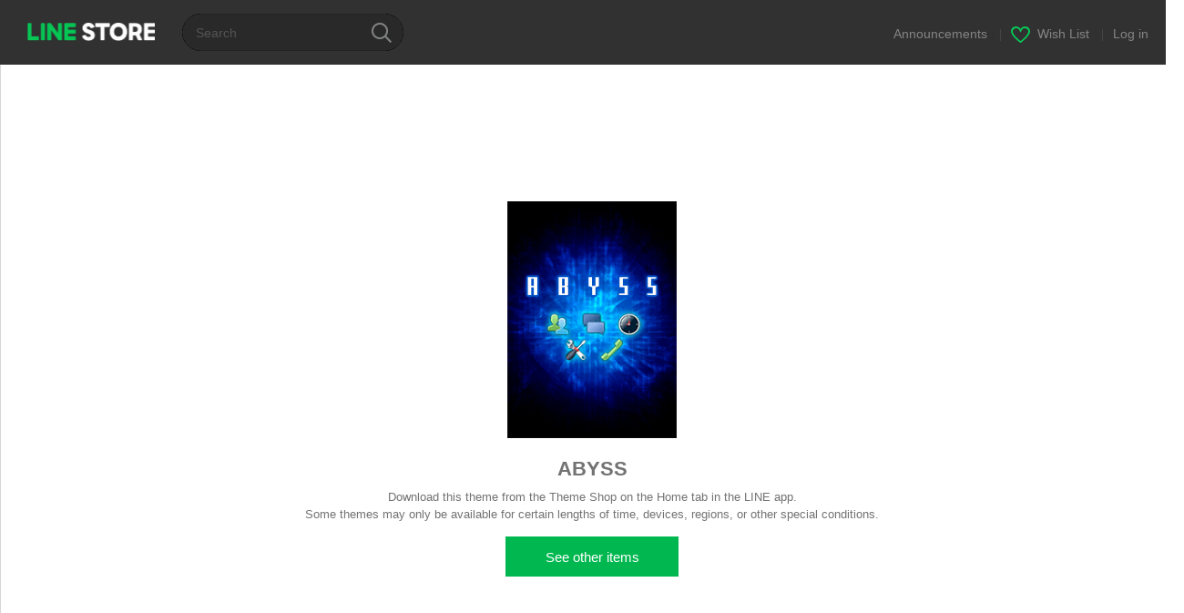

--- FILE ---
content_type: text/css
request_url: https://static.line-scdn.net/line_store/edge/store-vite/main.CawiWzHC.min.css
body_size: 7227
content:
.toast[data-v-5c0035e5]{z-index:1100;bottom:30px;left:0;right:0;transition:opacity .3s}.toast .content[data-v-5c0035e5]{padding:12px 15px 13px;border-radius:5px;background:rgba(0,0,0,.8);color:#fff}.fade-enter-from[data-v-5c0035e5],.fade-leave-to[data-v-5c0035e5]{opacity:0}.fade-enter-to[data-v-5c0035e5],.fade-leave-from[data-v-5c0035e5]{opacity:1}.maintenance-message[data-v-f92d607a]{display:flex;flex-direction:column;align-items:center;text-align:center;color:#737373}.maintenance-message img[data-v-f92d607a]{width:100px;height:100px}.maintenance-message h1[data-v-f92d607a]{font-size:18px;font-weight:700;margin:19px 0 10px}.maintenance-message p[data-v-f92d607a]{font-size:12px;line-height:18px}.pc .maintenance-message img[data-v-f92d607a]{width:120px;height:119px}.pc .maintenance-message h1[data-v-f92d607a]{font-size:22px;margin:21px 0 14px}.pc .maintenance-message p[data-v-f92d607a]{font-size:13px;line-height:19px}.error-wrapper[data-v-1a9be081]{--sp-header-height: 44px;--sp-footer-height: 86px;height:calc(100vh - var(--sp-header-height) - var(--sp-footer-height));padding:17px;box-sizing:border-box;display:flex;flex-direction:column;align-items:center;justify-content:center}.pc .error-wrapper[data-v-1a9be081]{height:auto;width:700px;margin:200px auto 0;font-size:14px;color:#737373;text-align:center}.wrapper[data-v-5896b340]{--button-color: #00ca57;color:#737373;text-align:center;display:flex;flex-direction:column;align-items:center;justify-content:center;padding:10px;height:100%;min-height:438px}img[data-v-5896b340]{display:block;margin:0 auto;width:80px}h2[data-v-5896b340]{margin:1em auto;font-size:13px;font-weight:700;word-break:break-word}p[data-v-5896b340]{font-size:11px;white-space:pre-line;margin:0 auto 2em}a[data-v-5896b340]{display:block;min-width:118px;padding:0 17px;color:#fff;font-size:12px;line-height:42px;text-decoration:none;background-color:var(--button-color)}.pc .wrapper[data-v-5896b340]{--button-color: #00b84f;margin-top:250px;min-height:auto}.pc img[data-v-5896b340]{width:142px}.pc h2[data-v-5896b340]{font-size:22px;font-weight:700}.pc p[data-v-5896b340]{font-size:13px;line-height:19px}button[data-v-49b10c39]{height:42px;flex:1 1 0%;border-radius:2px;padding-top:.625rem;padding-bottom:.625rem;font-size:14px;font-weight:700;line-height:1;--tw-text-opacity: 1;color:rgb(255 255 255 / var(--tw-text-opacity, 1))}[data-v-2772671b]{font-family:Hiragino Sans,sans-serif}a[data-v-2772671b],p[data-v-2772671b] a{text-decoration:none;color:#4270ed}.overlay[data-v-2772671b]{position:fixed;z-index:10000;top:0;bottom:0;left:0;right:0;background-color:rgba(0,0,0,.6);display:flex;justify-content:center;align-items:center}.mask[data-v-2772671b]{background:linear-gradient(180deg,rgba(255,255,255,0),#fff)}button[disabled][data-v-2772671b]{background:#e4e4e4}.overlay[data-v-198dc0d8]{position:fixed;z-index:10000;top:0;bottom:0;left:0;right:0;background-color:rgba(0,0,0,.6);display:flex;justify-content:center;align-items:center}.font-hiragino-normal[data-v-b9f99e9f]{font-family:Hiragino Kaku Gothic ProN}.font-hiragino-std[data-v-b9f99e9f]{font-family:Hiragino Kaku Gothic Std}.with-dots[data-v-b9f99e9f]{position:relative;margin-top:4px}.with-dots[data-v-b9f99e9f]:before,.with-dots[data-v-b9f99e9f]:after{content:"";width:2px;height:2px;background-color:#ee6575;border-radius:3px;display:block;position:absolute;top:-2px}@media (min-width: 1024px){.with-dots[data-v-b9f99e9f]:before,.with-dots[data-v-b9f99e9f]:after{width:3px;height:3px;top:-3px}}.with-dots[data-v-b9f99e9f]:before{left:11%}.with-dots[data-v-b9f99e9f]:after{left:36%}a[data-v-62a83baa]{text-decoration:none}.wrapper[data-v-a9ad4683]{height:66px;width:100%;display:flex;justify-content:space-between;align-items:center;padding:12px 16px;box-sizing:border-box;background:#fff;border-bottom:1px solid #f5f5f5}.image[data-v-a9ad4683]{height:42px;width:42px;border-radius:100px;margin-right:10px}.text[data-v-a9ad4683]{display:flex;flex-direction:column;flex:1;gap:4px}.text h2[data-v-a9ad4683]{font-size:14px;font-weight:700;color:#111}.text h4[data-v-a9ad4683]{font-size:11px;font-weight:400;color:#777}.add-button[data-v-a9ad4683]{border:1px solid #00ca57;background:#fff;border-radius:2px;color:#00ca57;padding:9px 10px;display:flex;justify-content:center;align-items:center;font-size:12px;font-weight:800;line-height:12px;margin:0 14px}.close-button[data-v-a9ad4683]{height:100%;width:15px;display:flex;justify-content:center;align-items:center;padding:0;margin:0;background-color:transparent}.close-button img[data-v-a9ad4683]{height:15px;width:15px}.popup-container[data-v-8675a82d],.popup-container[data-v-8675a82d] *{box-sizing:border-box}.popup-container[data-v-8675a82d]{position:fixed;z-index:10000;top:0;bottom:0;left:0;right:0;background-color:rgba(0,0,0,.6);display:flex;justify-content:center;align-items:center}.popup[data-v-8675a82d]{width:320px;border-radius:15px;overflow:hidden}.popup-image[data-v-8675a82d]{width:100%;display:block}.popup-head[data-v-8675a82d]{padding:26px 26px 0}.popup-body[data-v-8675a82d]{padding:0 26px 12px}.popup-title[data-v-8675a82d],.popup-description[data-v-8675a82d]{color:#000}.popup-title[data-v-8675a82d]{text-align:center;font:18px/1.28 sans-serif;margin:18px 20px 0;-webkit-line-clamp:2}.popup-description[data-v-8675a82d]{font:13px/1.38 sans-serif;text-align:center;margin:10px 18px 0;-webkit-line-clamp:3}.buttons-container[data-v-8675a82d]{margin-top:20px;display:flex;flex-direction:column}.button[data-v-8675a82d]{border-radius:7px;border:0;padding:14px 0;font-size:16px;cursor:pointer}.confirm-button[data-v-8675a82d]{color:#fff}.cancel-button[data-v-8675a82d]{background-color:transparent}.ellipsis[data-v-8675a82d]{overflow:hidden;text-overflow:ellipsis;display:-webkit-box;-webkit-box-orient:vertical;word-break:break-word;white-space:normal}[data-v-8f598973]{font-family:sans-serif}@media (min-width: 1024px){[data-v-8f598973]{font-family:Hiragino Kaku Gothic ProN,arial,sans-serif}}.sp[data-v-8f598973]{-webkit-text-size-adjust:100%;-webkit-tap-highlight-color:rgba(0,0,0,0)}.overlay[data-v-8f598973]{position:fixed;z-index:10000;top:0;bottom:0;left:0;right:0;background-color:rgba(0,0,0,.6);display:flex;justify-content:center;align-items:center}.recolor a[data-v-8f598973]{color:#a3a3a3}@media (min-width: 1024px){button.skip[data-v-8f598973]{font-family:Helvetica Neue,Helvetica,arial,sans-serif}}input[type=checkbox][data-v-8f598973]{position:relative;width:20px;min-width:20px;height:20px;background-color:transparent;border:2px solid #e6e6e6;box-sizing:border-box;-webkit-appearance:none;-moz-appearance:none;appearance:none;display:block;border-radius:3px}input[type=checkbox][data-v-8f598973]:before{content:"";position:absolute;top:50%;left:50%;display:block;width:3px;height:7px;border-bottom:2px solid;border-right:2px solid;border-color:#e6e6e6;transform:rotate(45deg) translate(-50%,-50%);transform-origin:30% -10%}input[type=checkbox][data-v-8f598973]:checked{border-color:#00ca57;background-color:#00ca57}a[data-v-8f598973],[data-v-8f598973] a{color:#00ca57;text-decoration:underline}@media (min-width: 1024px){a[data-v-8f598973],[data-v-8f598973] a{color:#00b84f}}button[data-v-8f598973]:disabled{cursor:not-allowed;color:rgba(255,255,255,.4);background-color:#b4b5b8}@media (min-width: 1024px){button[data-v-8f598973]:disabled{color:#fff;background-color:#d8d8d8}}ul[data-v-0cf7cf79]{-ms-overflow-style:none;scrollbar-width:none}ul[data-v-0cf7cf79]::-webkit-scrollbar{display:none}li a[data-v-f1282f66]{color:#b7b7b7;text-decoration:none;box-sizing:border-box}li.active[data-v-f1282f66]{--border-size: 2px}li.active a[data-v-f1282f66]{margin-top:var(--border-size);color:#000;border-bottom:var(--border-size) solid #000000;height:calc(100% - var(--border-size))}.sr-only{position:absolute;width:1px;height:1px;padding:0;margin:-1px;overflow:hidden;clip:rect(0,0,0,0);white-space:nowrap;border-width:0}.visible{visibility:visible}.static{position:static}.fixed{position:fixed}.absolute{position:absolute}.relative{position:relative}.inset-0{top:0;right:0;bottom:0;left:0}.bottom-0{bottom:0}.bottom-\[16px\]{bottom:16px}.bottom-\[50px\]{bottom:50px}.left-0{left:0}.left-\[-6px\]{left:-6px}.left-\[16px\]{left:16px}.left-auto{left:auto}.right-0{right:0}.right-2\.5{right:.625rem}.right-\[-2px\]{right:-2px}.right-\[16px\]{right:16px}.right-\[50px\]{right:50px}.top-2\.5{top:.625rem}.top-\[-2px\]{top:-2px}.top-\[-6px\]{top:-6px}.z-50{z-index:50}.z-\[10000\]{z-index:10000}.m-0{margin:0}.mx-\[9px\]{margin-left:9px;margin-right:9px}.my-0{margin-top:0;margin-bottom:0}.my-1{margin-top:.25rem;margin-bottom:.25rem}.my-\[32px\]{margin-top:32px;margin-bottom:32px}.-mt-4{margin-top:-1rem}.mb-0{margin-bottom:0}.mb-2{margin-bottom:.5rem}.mb-4{margin-bottom:1rem}.mb-5{margin-bottom:1.25rem}.mb-6{margin-bottom:1.5rem}.mb-\[10px\]{margin-bottom:10px}.mb-\[12px\]{margin-bottom:12px}.mb-\[19px\]{margin-bottom:19px}.mb-\[24px\]{margin-bottom:24px}.mb-\[28px\]{margin-bottom:28px}.mb-\[6px\]{margin-bottom:6px}.mb-\[7px\]{margin-bottom:7px}.ml-\[12px\]{margin-left:12px}.ml-\[15px\]{margin-left:15px}.ml-\[2px\]{margin-left:2px}.ml-\[7px\]{margin-left:7px}.mr-\[10px\]{margin-right:10px}.mr-\[14px\]{margin-right:14px}.mr-\[16px\]{margin-right:16px}.mt-5{margin-top:1.25rem}.mt-7{margin-top:1.75rem}.mt-\[10px\]{margin-top:10px}.mt-\[13px\]{margin-top:13px}.mt-\[14px\]{margin-top:14px}.mt-\[18px\]{margin-top:18px}.mt-\[20px\]{margin-top:20px}.mt-\[25px\]{margin-top:25px}.mt-\[27px\]{margin-top:27px}.mt-\[5px\]{margin-top:5px}.mt-\[6px\]{margin-top:6px}.mt-\[7px\]{margin-top:7px}.box-border{box-sizing:border-box}.line-clamp-1{overflow:hidden;display:-webkit-box;-webkit-box-orient:vertical;-webkit-line-clamp:1}.block{display:block}.inline-block{display:inline-block}.inline{display:inline}.flex{display:flex}.inline-flex{display:inline-flex}.grid{display:grid}.hidden{display:none}.size-\[14px\]{width:14px;height:14px}.size-\[16px\]{width:16px;height:16px}.h-4{height:1rem}.h-9{height:2.25rem}.h-\[100px\]{height:100px}.h-\[107px\]{height:107px}.h-\[10px\]{height:10px}.h-\[12px\]{height:12px}.h-\[14px\]{height:14px}.h-\[16px\]{height:16px}.h-\[17px\]{height:17px}.h-\[18px\]{height:18px}.h-\[1px\]{height:1px}.h-\[21px\]{height:21px}.h-\[22px\]{height:22px}.h-\[372px\]{height:372px}.h-\[38px\]{height:38px}.h-\[42px\]{height:42px}.h-\[44px\]{height:44px}.h-\[46px\]{height:46px}.h-\[47\.9px\]{height:47.9px}.h-\[49px\]{height:49px}.h-\[76px\]{height:76px}.h-\[78px\]{height:78px}.h-\[var\(--spinner-size\)\]{height:var(--spinner-size)}.h-auto{height:auto}.h-full{height:100%}.max-h-\[76px\]{max-height:76px}.min-h-\[--min-height\]{min-height:var(--min-height)}.min-h-\[110px\]{min-height:110px}.w-1\/3{width:33.333333%}.w-2\/3{width:66.666667%}.w-9{width:2.25rem}.w-\[12px\]{width:12px}.w-\[14px\]{width:14px}.w-\[164px\]{width:164px}.w-\[18px\]{width:18px}.w-\[22px\]{width:22px}.w-\[288px\]{width:288px}.w-\[28px\]{width:28px}.w-\[307px\]{width:307px}.w-\[320px\]{width:320px}.w-\[38px\]{width:38px}.w-\[40px\]{width:40px}.w-\[425px\]{width:425px}.w-\[49px\]{width:49px}.w-\[558px\]{width:558px}.w-\[72px\]{width:72px}.w-\[76px\]{width:76px}.w-\[81px\]{width:81px}.w-\[var\(--spinner-size\)\]{width:var(--spinner-size)}.w-auto{width:auto}.w-full{width:100%}.max-w-\[1041px\]{max-width:1041px}.max-w-\[76px\]{max-width:76px}.flex-1{flex:1 1 0%}.flex-shrink{flex-shrink:1}.flex-shrink-0{flex-shrink:0}.flex-grow{flex-grow:1}.transform{transform:translate(var(--tw-translate-x),var(--tw-translate-y)) rotate(var(--tw-rotate)) skew(var(--tw-skew-x)) skewY(var(--tw-skew-y)) scaleX(var(--tw-scale-x)) scaleY(var(--tw-scale-y))}@keyframes spin{to{transform:rotate(360deg)}}.animate-spin{animation:spin 1s linear infinite}.cursor-pointer{cursor:pointer}.list-inside{list-style-position:inside}.list-disc{list-style-type:disc}.grid-cols-1{grid-template-columns:repeat(1,minmax(0,1fr))}.flex-row{flex-direction:row}.flex-col{flex-direction:column}.flex-wrap{flex-wrap:wrap}.content-center{align-content:center}.items-end{align-items:flex-end}.items-center{align-items:center}.items-stretch{align-items:stretch}.justify-end{justify-content:flex-end}.justify-center{justify-content:center}.justify-between{justify-content:space-between}.gap-1{gap:.25rem}.gap-2{gap:.5rem}.gap-\[12px\]{gap:12px}.gap-\[20px\]{gap:20px}.gap-\[24px\]{gap:24px}.gap-\[3px\]{gap:3px}.gap-\[4px\]{gap:4px}.gap-\[6px\]{gap:6px}.gap-\[8px\]{gap:8px}.gap-x-\[var\(--item-gap\)\]{-moz-column-gap:var(--item-gap);column-gap:var(--item-gap)}.self-end{align-self:flex-end}.self-center{align-self:center}.overflow-hidden{overflow:hidden}.overflow-x-auto{overflow-x:auto}.overflow-y-auto{overflow-y:auto}.overflow-y-hidden{overflow-y:hidden}.overflow-x-scroll{overflow-x:scroll}.text-ellipsis{text-overflow:ellipsis}.whitespace-nowrap{white-space:nowrap}.break-words{overflow-wrap:break-word}.break-all{word-break:break-all}.rounded-\[2px\]{border-radius:2px}.rounded-\[4px\]{border-radius:4px}.rounded-\[5px\]{border-radius:5px}.rounded-\[7px\]{border-radius:7px}.rounded-lg{border-radius:.5rem}.rounded-sm{border-radius:.125rem}.rounded-xl{border-radius:.75rem}.border{border-width:1px}.border-0{border-width:0px}.border-x-0{border-left-width:0px;border-right-width:0px}.border-y{border-top-width:1px;border-bottom-width:1px}.border-solid{border-style:solid}.border-\[\#00ca57\]{--tw-border-opacity: 1;border-color:rgb(0 202 87 / var(--tw-border-opacity, 1))}.border-\[\#B7B7B7\]{--tw-border-opacity: 1;border-color:rgb(183 183 183 / var(--tw-border-opacity, 1))}.border-\[\#f0f0f0\]{--tw-border-opacity: 1;border-color:rgb(240 240 240 / var(--tw-border-opacity, 1))}.bg-\[\#00b84f\]{--tw-bg-opacity: 1;background-color:rgb(0 184 79 / var(--tw-bg-opacity, 1))}.bg-\[\#00ca57\]{--tw-bg-opacity: 1;background-color:rgb(0 202 87 / var(--tw-bg-opacity, 1))}.bg-\[\#06c755\]{--tw-bg-opacity: 1;background-color:rgb(6 199 85 / var(--tw-bg-opacity, 1))}.bg-\[\#5585e4\]{--tw-bg-opacity: 1;background-color:rgb(85 133 228 / var(--tw-bg-opacity, 1))}.bg-\[\#626366\]{--tw-bg-opacity: 1;background-color:rgb(98 99 102 / var(--tw-bg-opacity, 1))}.bg-\[\#EE6575\]{--tw-bg-opacity: 1;background-color:rgb(238 101 117 / var(--tw-bg-opacity, 1))}.bg-\[\#F7F7F7\]{--tw-bg-opacity: 1;background-color:rgb(247 247 247 / var(--tw-bg-opacity, 1))}.bg-\[\#ebebeb\]{--tw-bg-opacity: 1;background-color:rgb(235 235 235 / var(--tw-bg-opacity, 1))}.bg-\[\#fafafa\]{--tw-bg-opacity: 1;background-color:rgb(250 250 250 / var(--tw-bg-opacity, 1))}.bg-black{--tw-bg-opacity: 1;background-color:rgb(0 0 0 / var(--tw-bg-opacity, 1))}.bg-negative{--tw-bg-opacity: 1;background-color:rgb(255 51 75 / var(--tw-bg-opacity, 1))}.bg-primary{--tw-bg-opacity: 1;background-color:rgb(6 199 85 / var(--tw-bg-opacity, 1))}.bg-white{--tw-bg-opacity: 1;background-color:rgb(255 255 255 / var(--tw-bg-opacity, 1))}.bg-opacity-60{--tw-bg-opacity: .6 }.bg-\[28px_auto\]{background-size:28px auto}.bg-\[length\:var\(--spinner-size\)_auto\]{background-size:var(--spinner-size) auto}.p-0{padding:0}.p-1{padding:.25rem}.p-3{padding:.75rem}.p-4{padding:1rem}.p-\[10px\]{padding:10px}.p-\[14px\]{padding:14px}.p-\[5px\]{padding:5px}.px-15{padding-left:3.75rem;padding-right:3.75rem}.px-2{padding-left:.5rem;padding-right:.5rem}.px-4{padding-left:1rem;padding-right:1rem}.px-6{padding-left:1.5rem;padding-right:1.5rem}.px-\[1\.5px\]{padding-left:1.5px;padding-right:1.5px}.px-\[12px\]{padding-left:12px;padding-right:12px}.px-\[16px\]{padding-left:16px;padding-right:16px}.px-\[17px\]{padding-left:17px;padding-right:17px}.px-\[1px\]{padding-left:1px;padding-right:1px}.px-\[20px\]{padding-left:20px;padding-right:20px}.px-\[24px\]{padding-left:24px;padding-right:24px}.px-\[8px\]{padding-left:8px;padding-right:8px}.py-1{padding-top:.25rem;padding-bottom:.25rem}.py-10{padding-top:2.5rem;padding-bottom:2.5rem}.py-2\.5{padding-top:.625rem;padding-bottom:.625rem}.py-\[16px\]{padding-top:16px;padding-bottom:16px}.py-\[20px\]{padding-top:20px;padding-bottom:20px}.py-\[24px\]{padding-top:24px;padding-bottom:24px}.py-\[30px\]{padding-top:30px;padding-bottom:30px}.py-\[3px\]{padding-top:3px;padding-bottom:3px}.py-\[4px\]{padding-top:4px;padding-bottom:4px}.py-\[5px\]{padding-top:5px;padding-bottom:5px}.py-\[6px\]{padding-top:6px;padding-bottom:6px}.pb-\[10px\]{padding-bottom:10px}.pb-\[20px\]{padding-bottom:20px}.pb-\[24px\]{padding-bottom:24px}.pb-\[27px\]{padding-bottom:27px}.pb-\[6px\]{padding-bottom:6px}.pl-\[17px\]{padding-left:17px}.pl-\[24px\]{padding-left:24px}.pr-\[12px\]{padding-right:12px}.pr-\[16px\]{padding-right:16px}.pr-\[8px\]{padding-right:8px}.pt-\[28px\]{padding-top:28px}.pt-\[30px\]{padding-top:30px}.text-center{text-align:center}.text-justify{text-align:justify}.align-baseline{vertical-align:baseline}.text-\[0px\]{font-size:0px}.text-\[10px\]{font-size:10px}.text-\[11px\]{font-size:11px}.text-\[12px\]{font-size:12px}.text-\[13px\]{font-size:13px}.text-\[14\.5px\]{font-size:14.5px}.text-\[14px\]{font-size:14px}.text-\[15px\]{font-size:15px}.text-\[16px\]{font-size:16px}.text-\[17px\]{font-size:17px}.text-\[18px\]{font-size:18px}.text-\[20px\]{font-size:20px}.text-\[36px\]{font-size:36px}.text-\[50px\]{font-size:50px}.text-\[8\.5px\]{font-size:8.5px}.text-\[8px\]{font-size:8px}.text-base{font-size:1rem;line-height:1.5rem}.font-\[700\],.font-bold{font-weight:700}.font-normal{font-weight:400}.font-semibold{font-weight:600}.uppercase{text-transform:uppercase}.leading-\[1\.1\]{line-height:1.1}.leading-\[1\.231\]{line-height:1.231}.leading-\[1\.2\]{line-height:1.2}.leading-\[1\.4\]{line-height:1.4}.leading-\[130\%\]{line-height:130%}.leading-\[16px\]{line-height:16px}.leading-\[18px\]{line-height:18px}.leading-\[1\]{line-height:1}.leading-\[20px\]{line-height:20px}.leading-\[22px\]{line-height:22px}.leading-none{line-height:1}.tracking-\[-0\.09px\]{letter-spacing:-.09px}.tracking-\[-0\.25px\]{letter-spacing:-.25px}.tracking-\[-0\.3px\]{letter-spacing:-.3px}.tracking-\[-0\.44px\]{letter-spacing:-.44px}.tracking-\[-1px\]{letter-spacing:-1px}.tracking-widest{letter-spacing:.1em}.text-\[\#00CA57\],.text-\[\#00ca57\]{--tw-text-opacity: 1;color:rgb(0 202 87 / var(--tw-text-opacity, 1))}.text-\[\#111111\],.text-\[\#111\]{--tw-text-opacity: 1;color:rgb(17 17 17 / var(--tw-text-opacity, 1))}.text-\[\#555555\]{--tw-text-opacity: 1;color:rgb(85 85 85 / var(--tw-text-opacity, 1))}.text-\[\#6E6E6E\]{--tw-text-opacity: 1;color:rgb(110 110 110 / var(--tw-text-opacity, 1))}.text-\[\#737373\]{--tw-text-opacity: 1;color:rgb(115 115 115 / var(--tw-text-opacity, 1))}.text-\[\#777\]{--tw-text-opacity: 1;color:rgb(119 119 119 / var(--tw-text-opacity, 1))}.text-\[\#949494\]{--tw-text-opacity: 1;color:rgb(148 148 148 / var(--tw-text-opacity, 1))}.text-\[\#EE6575\]{--tw-text-opacity: 1;color:rgb(238 101 117 / var(--tw-text-opacity, 1))}.text-\[\#a3a3a3\]{--tw-text-opacity: 1;color:rgb(163 163 163 / var(--tw-text-opacity, 1))}.text-\[\#a7a7a7\]{--tw-text-opacity: 1;color:rgb(167 167 167 / var(--tw-text-opacity, 1))}.text-\[\#f23e44\]{--tw-text-opacity: 1;color:rgb(242 62 68 / var(--tw-text-opacity, 1))}.text-black{--tw-text-opacity: 1;color:rgb(0 0 0 / var(--tw-text-opacity, 1))}.text-white{--tw-text-opacity: 1;color:rgb(255 255 255 / var(--tw-text-opacity, 1))}.underline{text-decoration-line:underline}.line-through{text-decoration-line:line-through}.no-underline{text-decoration-line:none}.filter{filter:var(--tw-blur) var(--tw-brightness) var(--tw-contrast) var(--tw-grayscale) var(--tw-hue-rotate) var(--tw-invert) var(--tw-saturate) var(--tw-sepia) var(--tw-drop-shadow)}.transition{transition-property:color,background-color,border-color,text-decoration-color,fill,stroke,opacity,box-shadow,transform,filter,-webkit-backdrop-filter;transition-property:color,background-color,border-color,text-decoration-color,fill,stroke,opacity,box-shadow,transform,filter,backdrop-filter;transition-property:color,background-color,border-color,text-decoration-color,fill,stroke,opacity,box-shadow,transform,filter,backdrop-filter,-webkit-backdrop-filter;transition-timing-function:cubic-bezier(.4,0,.2,1);transition-duration:.15s}.\[writing-mode\:vertical-lr\]{writing-mode:vertical-lr}@media (min-width: 768px){.md\:my-\[50px\]{margin-top:50px;margin-bottom:50px}.md\:mb-\[10px\]{margin-bottom:10px}.md\:ml-\[30px\]{margin-left:30px}.md\:mr-\[8px\]{margin-right:8px}.md\:mt-\[24px\]{margin-top:24px}.md\:line-clamp-2{overflow:hidden;display:-webkit-box;-webkit-box-orient:vertical;-webkit-line-clamp:2}.md\:block{display:block}.md\:h-\[128px\]{height:128px}.md\:h-\[24px\]{height:24px}.md\:max-h-\[84px\]{max-height:84px}.md\:w-\[130px\]{width:130px}.md\:w-\[24px\]{width:24px}.md\:w-\[305px\]{width:305px}.md\:w-\[84px\]{width:84px}.md\:max-w-\[1000px\]{max-width:1000px}.md\:max-w-\[84px\]{max-width:84px}.md\:grid-cols-2{grid-template-columns:repeat(2,minmax(0,1fr))}.md\:flex-row{flex-direction:row}.md\:gap-x-\[50px\]{-moz-column-gap:50px;column-gap:50px}.md\:px-0{padding-left:0;padding-right:0}.md\:px-\[10px\]{padding-left:10px;padding-right:10px}.md\:px-\[40px\]{padding-left:40px;padding-right:40px}.md\:pb-\[50px\]{padding-bottom:50px}.md\:pl-0{padding-left:0}.md\:pt-\[27px\]{padding-top:27px}.md\:pt-\[38px\]{padding-top:38px}}@media (min-width: 1024px){.lg\:mx-0{margin-left:0;margin-right:0}.lg\:mb-5{margin-bottom:1.25rem}.lg\:mb-7{margin-bottom:1.75rem}.lg\:mb-\[10px\]{margin-bottom:10px}.lg\:ml-10{margin-left:2.5rem}.lg\:ml-2{margin-left:.5rem}.lg\:mt-0{margin-top:0}.lg\:mt-9{margin-top:2.25rem}.lg\:mt-\[12px\]{margin-top:12px}.lg\:mt-\[18px\]{margin-top:18px}.lg\:mt-\[33px\]{margin-top:33px}.lg\:block{display:block}.lg\:hidden{display:none}.lg\:h-\[16px\]{height:16px}.lg\:h-\[60px\]{height:60px}.lg\:h-auto{height:auto}.lg\:w-\[530px\]{width:530px}.lg\:w-\[600px\]{width:600px}.lg\:flex-row{flex-direction:row}.lg\:flex-row-reverse{flex-direction:row-reverse}.lg\:items-center{align-items:center}.lg\:justify-start{justify-content:flex-start}.lg\:justify-end{justify-content:flex-end}.lg\:gap-\[10px\]{gap:10px}.lg\:gap-\[28px\]{gap:28px}.lg\:gap-\[5px\]{gap:5px}.lg\:rounded{border-radius:.25rem}.lg\:p-0{padding:0}.lg\:px-0{padding-left:0;padding-right:0}.lg\:px-1{padding-left:.25rem;padding-right:.25rem}.lg\:px-3{padding-left:.75rem;padding-right:.75rem}.lg\:px-5{padding-left:1.25rem;padding-right:1.25rem}.lg\:px-\[24px\]{padding-left:24px;padding-right:24px}.lg\:px-\[35px\]{padding-left:35px;padding-right:35px}.lg\:py-48{padding-top:12rem;padding-bottom:12rem}.lg\:py-6{padding-top:1.5rem;padding-bottom:1.5rem}.lg\:py-\[14px\]{padding-top:14px;padding-bottom:14px}.lg\:py-\[20px\]{padding-top:20px;padding-bottom:20px}.lg\:py-\[5px\]{padding-top:5px;padding-bottom:5px}.lg\:pb-\[20px\]{padding-bottom:20px}.lg\:pb-\[8px\]{padding-bottom:8px}.lg\:pr-0{padding-right:0}.lg\:pt-\[40px\]{padding-top:40px}.lg\:text-left{text-align:left}.lg\:text-\[10px\]{font-size:10px}.lg\:text-\[11px\]{font-size:11px}.lg\:text-\[12px\]{font-size:12px}.lg\:text-\[13px\]{font-size:13px}.lg\:text-\[14px\]{font-size:14px}.lg\:text-\[16px\]{font-size:16px}.lg\:text-\[20px\]{font-size:20px}.lg\:text-base{font-size:1rem;line-height:1.5rem}.lg\:text-lg{font-size:1.125rem;line-height:1.75rem}.lg\:text-sm{font-size:.875rem;line-height:1.25rem}.lg\:text-xs{font-size:.75rem;line-height:1rem}.lg\:font-bold{font-weight:700}.lg\:font-normal{font-weight:400}.lg\:leading-\[1\.1\]{line-height:1.1}.lg\:leading-\[26px\]{line-height:26px}.lg\:tracking-\[-0\.11px\]{letter-spacing:-.11px}.lg\:tracking-\[0\.34px\]{letter-spacing:.34px}.lg\:text-\[\#555\]{--tw-text-opacity: 1;color:rgb(85 85 85 / var(--tw-text-opacity, 1))}.lg\:text-\[\#a3a3a3\]{--tw-text-opacity: 1;color:rgb(163 163 163 / var(--tw-text-opacity, 1))}.lg\:\[writing-mode\:initial\]{writing-mode:initial}}.overlay[data-v-87907c89]{position:fixed;z-index:10000;top:0;bottom:0;left:0;right:0;background-color:rgba(0,0,0,.6);display:flex;justify-content:center;align-items:center}.close-icon[data-v-87907c89]{position:relative;border:0}.close-icon[data-v-87907c89]:before,.close-icon[data-v-87907c89]:after{content:"";position:absolute;top:16px;right:5px;width:24px;height:2px;background-color:#d8d8d8}.close-icon[data-v-87907c89]:before{transform:rotate(-45deg)}.close-icon[data-v-87907c89]:after{transform:rotate(45deg)}[data-v-87907c89]{font-family:sans-serif}h2[data-v-87907c89]{line-height:20px;margin-bottom:0;margin-top:0}.btn[data-v-87907c89]{font-size:13px}.link[data-v-87907c89]{font-size:12px}[data-v-37af9a6f]{font-family:sans-serif}.pc[data-v-37af9a6f] *{font-family:Hiragino Kaku Gothic ProN}input[data-v-37af9a6f]{display:none}.animate[data-v-37af9a6f]{animation-duration:.45s;animation-name:toggle-heart-animation-37af9a6f;animation-timing-function:ease-in-out;transform:scale(1)}@keyframes toggle-heart-animation-37af9a6f{0%{transform:scale(1)}25%{transform:scale(1.2)}50%{transform:scale(.95)}to{transform:scale(1)}}.spinner{background-image:url([data-uri])}
